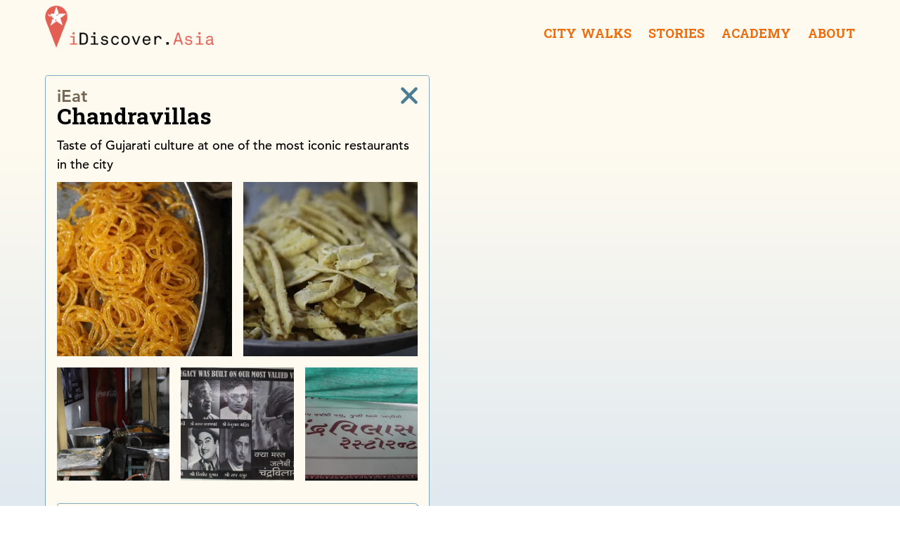

--- FILE ---
content_type: text/html; charset=utf-8
request_url: https://walks.i-discoverasia.com/walks/khadia/locations/chandravillas/
body_size: 12502
content:
<!DOCTYPE html><html lang="en" class="no-external-data"><head><meta charset="utf-8"><meta name="viewport" content="width=device-width,initial-scale=1"><title>Chandravillas - iDiscover Maps</title><link rel="canonical" href="https://i-discoverasia.com/walks/khadia/locations/chandravillas/"><meta property="og:site_name" content=""><meta property="og:title" content="Chandravillas - iDiscover Maps"><meta property="og:type" content="website"><meta property="og:url" content="https://i-discoverasia.com/walks/khadia/locations/chandravillas/"><meta name="description" content="&lt;figure class=&quot;blockquote&quot;&gt;
        &lt;blockquote class=&quot;blockquote__quote&quot;&gt;The menu changes according to the season, but what always remains the same is the recipes and the simplicity with which we serve&lt;/blockquote&gt;
        &lt;figcaption class=&quot;blockquote__source&quot;&gt;— Joshi family&lt;/figcaption&gt;
      &lt;/figure&gt;&lt;h2&gt;A local institution&lt;/h2&gt;&lt;p&gt;&lt;br/&gt;Everyone in Ahmedabad knows Chandravillas, one of the oldest and most iconic restaurants in the city. Founded in 1900 by visionary entrepreneur Chimanlal Joshi this was the first restaurant to serve a thali: a platter of Gujarati specialities curries, rotli, bhakhri, paratha, poori potatoes, lentils, rice, dal, farsan and sweets on one single plate for just Rp. 1. Their thali quickly became a local favourite and famous personalities like Mahatma Gandhi, Sardar Vallabhai Patel, Amitabh Bachchan have come here to have one.&lt;br/&gt;&lt;/p&gt;&lt;h2&gt;The big fire&lt;/h2&gt;&lt;p&gt;&lt;br/&gt;Until 2002, Chandravilas was a symbol of communal harmony, spread over a few floors with more than 400 employees and constantly bustling with customers. Their reputation took a blow during the riots of 2002 when a part of the restaurant burned down. It took almost a decade to re-open its gates again. Today, it runs only from the lower portion of the building. With a loyal and loving customer base, the present owner, the fifth generation of the Joshi family, is quietly content and happy with the business: “The menu changes according to the season, but what always remains the same is the recipes and the simplicity with which we serve”.&lt;br/&gt;&lt;/p&gt;&lt;h2&gt;What to order?&lt;/h2&gt;&lt;p&gt;&lt;br/&gt;Chandravilas serves over 500 people a day. Bestsellers include fafda (fried chickpea strips with chili) and jalebi (deep fried sweet swirls) is a popular combination here in Gujarat. Even on a normal day, people come from far off places come here and during the Navratri festival, the restaurant is packed with people buying kilograms of the yummy goodies.&lt;br/&gt;&lt;/p&gt;"><meta name="twitter:description" content="&lt;figure class=&quot;blockquote&quot;&gt;
        &lt;blockquote class=&quot;blockquote__quote&quot;&gt;The menu changes according to the season, but what always remains the same is the recipes and the simplicity with which we serve&lt;/blockquote&gt;
        &lt;figcaption class=&quot;blockquote__source&quot;&gt;— Joshi family&lt;/figcaption&gt;
      &lt;/figure&gt;&lt;h2&gt;A local institution&lt;/h2&gt;&lt;p&gt;&lt;br/&gt;Everyone in Ahmedabad knows Chandravillas, one of the oldest and most iconic restaurants in the city. Founded in 1900 by visionary entrepreneur Chimanlal Joshi this was the first restaurant to serve a thali: a platter of Gujarati specialities curries, rotli, bhakhri, paratha, poori potatoes, lentils, rice, dal, farsan and sweets on one single plate for just Rp. 1. Their thali quickly became a local favourite and famous personalities like Mahatma Gandhi, Sardar Vallabhai Patel, Amitabh Bachchan have come here to have one.&lt;br/&gt;&lt;/p&gt;&lt;h2&gt;The big fire&lt;/h2&gt;&lt;p&gt;&lt;br/&gt;Until 2002, Chandravilas was a symbol of communal harmony, spread over a few floors with more than 400 employees and constantly bustling with customers. Their reputation took a blow during the riots of 2002 when a part of the restaurant burned down. It took almost a decade to re-open its gates again. Today, it runs only from the lower portion of the building. With a loyal and loving customer base, the present owner, the fifth generation of the Joshi family, is quietly content and happy with the business: “The menu changes according to the season, but what always remains the same is the recipes and the simplicity with which we serve”.&lt;br/&gt;&lt;/p&gt;&lt;h2&gt;What to order?&lt;/h2&gt;&lt;p&gt;&lt;br/&gt;Chandravilas serves over 500 people a day. Bestsellers include fafda (fried chickpea strips with chili) and jalebi (deep fried sweet swirls) is a popular combination here in Gujarat. Even on a normal day, people come from far off places come here and during the Navratri festival, the restaurant is packed with people buying kilograms of the yummy goodies.&lt;br/&gt;&lt;/p&gt;"><meta property="og:description" content="&lt;figure class=&quot;blockquote&quot;&gt;
        &lt;blockquote class=&quot;blockquote__quote&quot;&gt;The menu changes according to the season, but what always remains the same is the recipes and the simplicity with which we serve&lt;/blockquote&gt;
        &lt;figcaption class=&quot;blockquote__source&quot;&gt;— Joshi family&lt;/figcaption&gt;
      &lt;/figure&gt;&lt;h2&gt;A local institution&lt;/h2&gt;&lt;p&gt;&lt;br/&gt;Everyone in Ahmedabad knows Chandravillas, one of the oldest and most iconic restaurants in the city. Founded in 1900 by visionary entrepreneur Chimanlal Joshi this was the first restaurant to serve a thali: a platter of Gujarati specialities curries, rotli, bhakhri, paratha, poori potatoes, lentils, rice, dal, farsan and sweets on one single plate for just Rp. 1. Their thali quickly became a local favourite and famous personalities like Mahatma Gandhi, Sardar Vallabhai Patel, Amitabh Bachchan have come here to have one.&lt;br/&gt;&lt;/p&gt;&lt;h2&gt;The big fire&lt;/h2&gt;&lt;p&gt;&lt;br/&gt;Until 2002, Chandravilas was a symbol of communal harmony, spread over a few floors with more than 400 employees and constantly bustling with customers. Their reputation took a blow during the riots of 2002 when a part of the restaurant burned down. It took almost a decade to re-open its gates again. Today, it runs only from the lower portion of the building. With a loyal and loving customer base, the present owner, the fifth generation of the Joshi family, is quietly content and happy with the business: “The menu changes according to the season, but what always remains the same is the recipes and the simplicity with which we serve”.&lt;br/&gt;&lt;/p&gt;&lt;h2&gt;What to order?&lt;/h2&gt;&lt;p&gt;&lt;br/&gt;Chandravilas serves over 500 people a day. Bestsellers include fafda (fried chickpea strips with chili) and jalebi (deep fried sweet swirls) is a popular combination here in Gujarat. Even on a normal day, people come from far off places come here and during the Navratri festival, the restaurant is packed with people buying kilograms of the yummy goodies.&lt;br/&gt;&lt;/p&gt;"><meta property="og:image" content="https://cdn.sanity.io/images/ul272611/production/3842ca127ccfc752848988e5c60281c3878abd36-3456x5184.jpg?rect=0,1684,3456,1814&amp;w=1200&amp;h=630&amp;fit=max&amp;auto=format"><meta name="twitter:image" content="https://cdn.sanity.io/images/ul272611/production/3842ca127ccfc752848988e5c60281c3878abd36-3456x5184.jpg?rect=0,1684,3456,1814&amp;w=1200&amp;h=630&amp;fit=max&amp;auto=format"><meta name="theme-color" content="#a75293"><link href="https://api.mapbox.com/mapbox-gl-js/v2.8.2/mapbox-gl.css" rel="stylesheet"><link rel="stylesheet" href="/assets/css/app.css"><link rel="preconnect" href="https://fonts.gstatic.com" crossorigin=""><link rel="preload" as="style" href="https://fonts.googleapis.com/css2?family=Battambang:wght@700&amp;display=swap"><link rel="stylesheet" href="https://fonts.googleapis.com/css2?family=Battambang:wght@700&amp;display=swap" media="print" onload="this.media='all'"><noscript><link rel="stylesheet" href="https://fonts.googleapis.com/css2?family=Battambang:wght@700&display=swap"></noscript><link rel="icon" href="/favicon.ico"><style>.color-iplay{color:#806619}[data-category=iplay]{--color:#806619}.color-isleep{color:#0a0b0d}[data-category=isleep]{--color:#0a0b0d}.color-idrink{color:#3c6491}[data-category=idrink]{--color:#3c6491}.color-isee{color:#7e5b8b}[data-category=isee]{--color:#7e5b8b}.color-isurprise{color:#964b28}[data-category=isurprise]{--color:#964b28}.color-ieat{color:#746653}[data-category=ieat]{--color:#746653}.color-ishop{color:#5a6d5c}[data-category=ishop]{--color:#5a6d5c}</style></head><body class="location-page--seo"><a class="skip-link" href="#main">Skip to main content</a><header class="header" x-data="nav()"><div class="header__container container"><div class="header__logo"><a class="header__logo-link" href="/"><img src="https://cdn.sanity.io/images/ul272611/production/9b3a56e6d71781d5bcf5254fa529d79a69c519a1-594x148.png" alt="iDiscover Asia"> <span class="visually-hidden" lang="en">iDiscoverAsia</span></a></div><nav class="header__nav"><div class="header__mobile mobile-nav"><button class="mobile-nav__toggle" :aria-expanded="mobileNavOpen" @click="toggleNav(true)" x-ref="mobileToggle"><svg width="24" height="18" viewBox="0 0 24 18" fill="none" xmlns="http://www.w3.org/2000/svg" focusable="false" aria-hidden="true" role="presentation"><path d="M24 3.6V0H0V3.6H24ZM18.6 10.8V7.2H0V10.8H18.6ZM24 18V14.4H0V18H24Z" fill="#F06A0A"></path></svg> <span class="visually-hidden">Menu</span></button></div><ul class="header__nav-list"><li class="header__nav-item" x-on:keydown.escape.prevent.stop="closeAccordion('accordion0', $refs.accordion0Button)" x-on:click.window="!$refs.accordion0.contains($event.target) &amp;&amp; !$event.target.hasAttribute('x-ref', 'accordion0button') &amp;&amp; closeAccordion('accordion0')" x-on:focusin.window.stop="!$refs.accordion0.contains($event.target) &amp;&amp; closeAccordion('accordion0')"><button class="header__nav-link" data-nav-accordion="" x-ref="accordion0button" x-bind:aria-expanded="accordionOpen.accordion0? true: 'false'" @click="accordionOpen.accordion0 = !accordionOpen.accordion0"><span class="header__nav-link-text">City Walks</span></button><div class="header__dropdown" x-ref="accordion0"><ul class="header__dropdown-list"><li class="header__dropdown-item"><a href="/countries/china/" class="header__dropdown-link"><span class="header__dropdown-text">China</span></a></li><li class="header__dropdown-item"><a href="/countries/india/" class="header__dropdown-link"><span class="header__dropdown-text">India</span></a></li><li class="header__dropdown-item"><a href="/countries/indonesia/" class="header__dropdown-link"><span class="header__dropdown-text">Indonesia</span></a></li><li class="header__dropdown-item"><a href="/countries/malaysia/" class="header__dropdown-link"><span class="header__dropdown-text">Malaysia</span></a></li><li class="header__dropdown-item"><a href="/countries/myanmar/" class="header__dropdown-link"><span class="header__dropdown-text">Myanmar</span></a></li><li class="header__dropdown-item"><a href="/countries/philippines/" class="header__dropdown-link"><span class="header__dropdown-text">Philippines</span></a></li><li class="header__dropdown-item"><a href="/countries/sri-lanka/" class="header__dropdown-link"><span class="header__dropdown-text">Sri Lanka</span></a></li><li class="header__dropdown-item"><a href="/countries/thailand/" class="header__dropdown-link"><span class="header__dropdown-text">Thailand</span></a></li></ul></div></li><li class="header__nav-item" x-on:keydown.escape.prevent.stop="closeAccordion('accordion1', $refs.accordion1Button)" x-on:click.window="!$refs.accordion1.contains($event.target) &amp;&amp; !$event.target.hasAttribute('x-ref', 'accordion1button') &amp;&amp; closeAccordion('accordion1')" x-on:focusin.window.stop="!$refs.accordion1.contains($event.target) &amp;&amp; closeAccordion('accordion1')"><button class="header__nav-link" data-nav-accordion="" x-ref="accordion1button" x-bind:aria-expanded="accordionOpen.accordion1? true: 'false'" @click="accordionOpen.accordion1 = !accordionOpen.accordion1"><span class="header__nav-link-text">Stories</span></button><div class="header__dropdown" x-ref="accordion1"><ul class="header__dropdown-list"><li class="header__dropdown-item"><a href="/stories/" class="header__dropdown-link"><span class="header__dropdown-text">All Stories</span></a></li><li class="header__dropdown-item"><a href="/stories/academy/" class="header__dropdown-link"><span class="header__dropdown-text">Academy</span></a></li><li class="header__dropdown-item"><a href="/stories/architecture/" class="header__dropdown-link"><span class="header__dropdown-text">Architecture</span></a></li><li class="header__dropdown-item"><a href="/stories/community/" class="header__dropdown-link"><span class="header__dropdown-text">Community</span></a></li><li class="header__dropdown-item"><a href="/stories/culture/" class="header__dropdown-link"><span class="header__dropdown-text">Culture</span></a></li><li class="header__dropdown-item"><a href="/stories/design/" class="header__dropdown-link"><span class="header__dropdown-text">Design</span></a></li><li class="header__dropdown-item"><a href="/stories/food/" class="header__dropdown-link"><span class="header__dropdown-text">Food</span></a></li><li class="header__dropdown-item"><a href="/stories/history/" class="header__dropdown-link"><span class="header__dropdown-text">History</span></a></li></ul></div></li><li class="header__nav-item" x-on:keydown.escape.prevent.stop="closeAccordion('accordion2', $refs.accordion2Button)" x-on:click.window="!$refs.accordion2.contains($event.target) &amp;&amp; !$event.target.hasAttribute('x-ref', 'accordion2button') &amp;&amp; closeAccordion('accordion2')" x-on:focusin.window.stop="!$refs.accordion2.contains($event.target) &amp;&amp; closeAccordion('accordion2')"><a href="/stories/academy/" class="header__nav-link"><span class="header__nav-link-text">Academy</span></a></li><li class="header__nav-item" x-on:keydown.escape.prevent.stop="closeAccordion('accordion3', $refs.accordion3Button)" x-on:click.window="!$refs.accordion3.contains($event.target) &amp;&amp; !$event.target.hasAttribute('x-ref', 'accordion3button') &amp;&amp; closeAccordion('accordion3')" x-on:focusin.window.stop="!$refs.accordion3.contains($event.target) &amp;&amp; closeAccordion('accordion3')"><button class="header__nav-link" data-nav-accordion="" x-ref="accordion3button" x-bind:aria-expanded="accordionOpen.accordion3? true: 'false'" @click="accordionOpen.accordion3 = !accordionOpen.accordion3"><span class="header__nav-link-text">About</span></button><div class="header__dropdown" x-ref="accordion3"><ul class="header__dropdown-list"><li class="header__dropdown-item"><a href="/about/vision/" class="header__dropdown-link"><span class="header__dropdown-text">About Us</span></a></li><li class="header__dropdown-item"><a href="/about/partners/" class="header__dropdown-link"><span class="header__dropdown-text">Clients &amp; Partners</span></a></li><li class="header__dropdown-item"><a href="/about/team/" class="header__dropdown-link"><span class="header__dropdown-text">Team</span></a></li><li class="header__dropdown-item"><a href="/about/journey/" class="header__dropdown-link"><span class="header__dropdown-text">Our Journey</span></a></li><li class="header__dropdown-item"><a href="/about/methodology/" class="header__dropdown-link"><span class="header__dropdown-text">Methodology</span></a></li></ul></div></li></ul></nav></div><div class="mobile-nav__wrapper" x-ref="mobileNav" tabindex="-1" x-on:keydown.escape.prevent.stop="toggleNav(false)" :class="{'mobile-nav__wrapper--active': mobileNavOpen }" x-trap.inert="mobileNavOpen"><div class="mobile-nav__overlay" x-on:click="toggleNav(false)"></div><div class="mobile-nav__content"><div class="mobile-nav__actions"><button class="mobile-nav__close" @click="toggleNav(false)"><svg width="24" height="24" viewBox="0 0 24 24" fill="none" xmlns="http://www.w3.org/2000/svg" focusable="false" aria-hidden="true" role="presentation"><path d="M23.1376 0.862505C22.7157 0.440695 22.1435 0.203735 21.5469 0.203735C20.9502 0.203735 20.3781 0.440695 19.9561 0.862505L12.0001 8.8185L4.04412 0.862505C3.61976 0.452649 3.05141 0.225862 2.46147 0.230988C1.87152 0.236115 1.30719 0.472745 0.890026 0.889913C0.472857 1.30708 0.236227 1.87141 0.231102 2.46135C0.225975 3.0513 0.452763 3.61965 0.862617 4.04401L8.81862 12L0.862617 19.956C0.452763 20.3804 0.225975 20.9487 0.231102 21.5387C0.236227 22.1286 0.472857 22.6929 0.890026 23.1101C1.30719 23.5273 1.87152 23.7639 2.46147 23.769C3.05141 23.7741 3.61976 23.5474 4.04412 23.1375L12.0001 15.1815L19.9561 23.1375C20.3805 23.5474 20.9488 23.7741 21.5388 23.769C22.1287 23.7639 22.693 23.5273 23.1102 23.1101C23.5274 22.6929 23.764 22.1286 23.7691 21.5387C23.7743 20.9487 23.5475 20.3804 23.1376 19.956L15.1816 12L23.1376 4.04401C23.5594 3.62207 23.7964 3.04987 23.7964 2.45325C23.7964 1.85664 23.5594 1.28444 23.1376 0.862505Z" fill="currentColor"></path></svg> <span class="visually-hidden">Close</span></button></div><ul class="mobile-nav__list"><li class="mobile-nav__item"><button class="mobile-nav__accordion-toggle" data-mobile-accordion="" x-bind:aria-expanded="mobileAccordionOpen.accordion0? true: 'false'" @click="mobileAccordionOpen.accordion0 = !mobileAccordionOpen.accordion0"><span class="mobile-nav__accordion-toggle-text">City Walks</span> <span class="mobile-nav__accordion-caret"><svg xmlns="http://www.w3.org/2000/svg" width="20" height="20" viewBox="0 0 20 20" focusable="false" aria-hidden="true" role="presentation"><path fill-rule="evenodd" d="M16.6678221,5 L18,6.33217793 L10.0069324,14.3252455 L10,14.319 L9.99306759,14.3252455 L2,6.33217793 L3.33217793,5 L10,11.668 L16.6678221,5 Z" fill="currentColor"></path></svg></span></button><div class="mobile-nav__accordion"><ul class="mobile-nav__accordion-list"><li class="mobile-nav__accordion-item"><a href="/" class="mobile-nav__accordion-link"><span class="mobile-nav__accordion-text">All City Walks</span></a></li><li class="mobile-nav__accordion-item"><a href="/countries/china/" class="mobile-nav__accordion-link"><span class="mobile-nav__accordion-text">China</span></a></li><li class="mobile-nav__accordion-item"><a href="/countries/india/" class="mobile-nav__accordion-link"><span class="mobile-nav__accordion-text">India</span></a></li><li class="mobile-nav__accordion-item"><a href="/countries/indonesia/" class="mobile-nav__accordion-link"><span class="mobile-nav__accordion-text">Indonesia</span></a></li><li class="mobile-nav__accordion-item"><a href="/countries/malaysia/" class="mobile-nav__accordion-link"><span class="mobile-nav__accordion-text">Malaysia</span></a></li><li class="mobile-nav__accordion-item"><a href="/countries/myanmar/" class="mobile-nav__accordion-link"><span class="mobile-nav__accordion-text">Myanmar</span></a></li><li class="mobile-nav__accordion-item"><a href="/countries/philippines/" class="mobile-nav__accordion-link"><span class="mobile-nav__accordion-text">Philippines</span></a></li><li class="mobile-nav__accordion-item"><a href="/countries/sri-lanka/" class="mobile-nav__accordion-link"><span class="mobile-nav__accordion-text">Sri Lanka</span></a></li><li class="mobile-nav__accordion-item"><a href="/countries/thailand/" class="mobile-nav__accordion-link"><span class="mobile-nav__accordion-text">Thailand</span></a></li></ul></div></li><li class="mobile-nav__item"><button class="mobile-nav__accordion-toggle" data-mobile-accordion="" x-bind:aria-expanded="mobileAccordionOpen.accordion1? true: 'false'" @click="mobileAccordionOpen.accordion1 = !mobileAccordionOpen.accordion1"><span class="mobile-nav__accordion-toggle-text">Stories</span> <span class="mobile-nav__accordion-caret"><svg xmlns="http://www.w3.org/2000/svg" width="20" height="20" viewBox="0 0 20 20" focusable="false" aria-hidden="true" role="presentation"><path fill-rule="evenodd" d="M16.6678221,5 L18,6.33217793 L10.0069324,14.3252455 L10,14.319 L9.99306759,14.3252455 L2,6.33217793 L3.33217793,5 L10,11.668 L16.6678221,5 Z" fill="currentColor"></path></svg></span></button><div class="mobile-nav__accordion"><ul class="mobile-nav__accordion-list"><li class="mobile-nav__accordion-item"><a href="/stories/" class="mobile-nav__accordion-link"><span class="mobile-nav__accordion-text">All Stories</span></a></li><li class="mobile-nav__accordion-item"><a href="/stories/academy/" class="mobile-nav__accordion-link"><span class="mobile-nav__accordion-text">Academy</span></a></li><li class="mobile-nav__accordion-item"><a href="/stories/architecture/" class="mobile-nav__accordion-link"><span class="mobile-nav__accordion-text">Architecture</span></a></li><li class="mobile-nav__accordion-item"><a href="/stories/community/" class="mobile-nav__accordion-link"><span class="mobile-nav__accordion-text">Community</span></a></li><li class="mobile-nav__accordion-item"><a href="/stories/culture/" class="mobile-nav__accordion-link"><span class="mobile-nav__accordion-text">Culture</span></a></li><li class="mobile-nav__accordion-item"><a href="/stories/design/" class="mobile-nav__accordion-link"><span class="mobile-nav__accordion-text">Design</span></a></li><li class="mobile-nav__accordion-item"><a href="/stories/food/" class="mobile-nav__accordion-link"><span class="mobile-nav__accordion-text">Food</span></a></li><li class="mobile-nav__accordion-item"><a href="/stories/history/" class="mobile-nav__accordion-link"><span class="mobile-nav__accordion-text">History</span></a></li></ul></div></li><li class="mobile-nav__item"><a class="mobile-nav__accordion-toggle" href="/stories/academy/">Academy</a></li><li class="mobile-nav__item"><button class="mobile-nav__accordion-toggle" data-mobile-accordion="" x-bind:aria-expanded="mobileAccordionOpen.accordion2? true: 'false'" @click="mobileAccordionOpen.accordion2 = !mobileAccordionOpen.accordion2"><span class="mobile-nav__accordion-toggle-text">About</span> <span class="mobile-nav__accordion-caret"><svg xmlns="http://www.w3.org/2000/svg" width="20" height="20" viewBox="0 0 20 20" focusable="false" aria-hidden="true" role="presentation"><path fill-rule="evenodd" d="M16.6678221,5 L18,6.33217793 L10.0069324,14.3252455 L10,14.319 L9.99306759,14.3252455 L2,6.33217793 L3.33217793,5 L10,11.668 L16.6678221,5 Z" fill="currentColor"></path></svg></span></button><div class="mobile-nav__accordion"><ul class="mobile-nav__accordion-list"><li class="mobile-nav__accordion-item"><a href="/about/vision/" class="mobile-nav__accordion-link"><span class="mobile-nav__accordion-text">About Us</span></a></li><li class="mobile-nav__accordion-item"><a href="/about/partners/" class="mobile-nav__accordion-link"><span class="mobile-nav__accordion-text">Clients &amp; Partners</span></a></li><li class="mobile-nav__accordion-item"><a href="/about/team/" class="mobile-nav__accordion-link"><span class="mobile-nav__accordion-text">Team</span></a></li><li class="mobile-nav__accordion-item"><a href="/about/journey/" class="mobile-nav__accordion-link"><span class="mobile-nav__accordion-text">Our Journey</span></a></li><li class="mobile-nav__accordion-item"><a href="/about/methodology/" class="mobile-nav__accordion-link"><span class="mobile-nav__accordion-text">Methodology</span></a></li></ul></div></li></ul></div></div></header><main id="main"><div class="page page--map page--location" x-data="walk(window.mapBox, 'khadia', true)"><div class="page__background"><img class="page__background-image" src="https://cdn.sanity.io/images/ul272611/production/11bfd4fcc519a174a8e88e55f94fd45402679233-1310x978.png?auto=format&amp;q=90" alt=""></div><div class="page__content"><div class="location-page__trap location-page__trap--active"><a class="location-page__overlay" href="/walks/khadia"></a><div class="location-page__modal"><div class="location-page__content" data-category="ieat"><div class="location-page__heading-wrapper"><a class="location-page__close" aria-label="close" href="/walks/khadia"><svg width="24" height="24" viewBox="0 0 24 24" fill="none" xmlns="http://www.w3.org/2000/svg" focusable="false" aria-hidden="true" role="presentation"><path d="M23.1376 0.862505C22.7157 0.440695 22.1435 0.203735 21.5469 0.203735C20.9502 0.203735 20.3781 0.440695 19.9561 0.862505L12.0001 8.8185L4.04412 0.862505C3.61976 0.452649 3.05141 0.225862 2.46147 0.230988C1.87152 0.236115 1.30719 0.472745 0.890026 0.889913C0.472857 1.30708 0.236227 1.87141 0.231102 2.46135C0.225975 3.0513 0.452763 3.61965 0.862617 4.04401L8.81862 12L0.862617 19.956C0.452763 20.3804 0.225975 20.9487 0.231102 21.5387C0.236227 22.1286 0.472857 22.6929 0.890026 23.1101C1.30719 23.5273 1.87152 23.7639 2.46147 23.769C3.05141 23.7741 3.61976 23.5474 4.04412 23.1375L12.0001 15.1815L19.9561 23.1375C20.3805 23.5474 20.9488 23.7741 21.5388 23.769C22.1287 23.7639 22.693 23.5273 23.1102 23.1101C23.5274 22.6929 23.764 22.1286 23.7691 21.5387C23.7743 20.9487 23.5475 20.3804 23.1376 19.956L15.1816 12L23.1376 4.04401C23.5594 3.62207 23.7964 3.04987 23.7964 2.45325C23.7964 1.85664 23.5594 1.28444 23.1376 0.862505Z" fill="currentColor"></path></svg></a><h1 class="location-page__heading"><span class="location-page__heading-category color-ieat">iEat</span> <span id="location-name" class="location-page__heading-primary">Chandravillas</span></h1></div><div class="location-page__body-content"><p class="location-page__tagline">Taste of Gujarati culture at one of the most iconic restaurants in the city</p><div class="image-grid image-grid--stacked" data-length="5"><div class="image-grid__image-wrapper"><img class="image-grid__image" src="https://cdn.sanity.io/images/ul272611/production/3842ca127ccfc752848988e5c60281c3878abd36-3456x5184.jpg?rect=0,864,3456,3456&amp;w=600&amp;h=600&amp;fit=max&amp;auto=format" srcset="https://cdn.sanity.io/images/ul272611/production/3842ca127ccfc752848988e5c60281c3878abd36-3456x5184.jpg?rect=0,864,3456,3456&amp;w=75&amp;h=75&amp;fit=max&amp;auto=format 75w, https://cdn.sanity.io/images/ul272611/production/3842ca127ccfc752848988e5c60281c3878abd36-3456x5184.jpg?rect=0,864,3456,3456&amp;w=113&amp;h=113&amp;fit=max&amp;auto=format 113w, https://cdn.sanity.io/images/ul272611/production/3842ca127ccfc752848988e5c60281c3878abd36-3456x5184.jpg?rect=0,864,3456,3456&amp;w=150&amp;h=150&amp;fit=max&amp;auto=format 150w, https://cdn.sanity.io/images/ul272611/production/3842ca127ccfc752848988e5c60281c3878abd36-3456x5184.jpg?rect=0,864,3456,3456&amp;w=188&amp;h=188&amp;fit=max&amp;auto=format 188w, https://cdn.sanity.io/images/ul272611/production/3842ca127ccfc752848988e5c60281c3878abd36-3456x5184.jpg?rect=0,864,3456,3456&amp;w=225&amp;h=225&amp;fit=max&amp;auto=format 225w, https://cdn.sanity.io/images/ul272611/production/3842ca127ccfc752848988e5c60281c3878abd36-3456x5184.jpg?rect=0,864,3456,3456&amp;w=255&amp;h=255&amp;fit=max&amp;auto=format 255w, https://cdn.sanity.io/images/ul272611/production/3842ca127ccfc752848988e5c60281c3878abd36-3456x5184.jpg?rect=0,864,3456,3456&amp;w=300&amp;h=300&amp;fit=max&amp;auto=format 300w, https://cdn.sanity.io/images/ul272611/production/3842ca127ccfc752848988e5c60281c3878abd36-3456x5184.jpg?rect=0,864,3456,3456&amp;w=375&amp;h=375&amp;fit=max&amp;auto=format 375w, https://cdn.sanity.io/images/ul272611/production/3842ca127ccfc752848988e5c60281c3878abd36-3456x5184.jpg?rect=0,864,3456,3456&amp;w=450&amp;h=450&amp;fit=max&amp;auto=format 450w, https://cdn.sanity.io/images/ul272611/production/3842ca127ccfc752848988e5c60281c3878abd36-3456x5184.jpg?rect=0,864,3456,3456&amp;w=525&amp;h=525&amp;fit=max&amp;auto=format 525w, https://cdn.sanity.io/images/ul272611/production/3842ca127ccfc752848988e5c60281c3878abd36-3456x5184.jpg?rect=0,864,3456,3456&amp;w=600&amp;h=600&amp;fit=max&amp;auto=format 600w" alt="" loading="lazy" width="300" height="300" sizes="(min-width: 40em) 22rem, 8.5rem"></div><div class="image-grid__image-wrapper"><img class="image-grid__image" src="https://cdn.sanity.io/images/ul272611/production/b89584e8d773afd400290f457d164080c2a94ddc-5184x3456.jpg?rect=864,0,3456,3456&amp;w=600&amp;h=600&amp;fit=max&amp;auto=format" srcset="https://cdn.sanity.io/images/ul272611/production/b89584e8d773afd400290f457d164080c2a94ddc-5184x3456.jpg?rect=864,0,3456,3456&amp;w=75&amp;h=75&amp;fit=max&amp;auto=format 75w, https://cdn.sanity.io/images/ul272611/production/b89584e8d773afd400290f457d164080c2a94ddc-5184x3456.jpg?rect=864,0,3456,3456&amp;w=113&amp;h=113&amp;fit=max&amp;auto=format 113w, https://cdn.sanity.io/images/ul272611/production/b89584e8d773afd400290f457d164080c2a94ddc-5184x3456.jpg?rect=864,0,3456,3456&amp;w=150&amp;h=150&amp;fit=max&amp;auto=format 150w, https://cdn.sanity.io/images/ul272611/production/b89584e8d773afd400290f457d164080c2a94ddc-5184x3456.jpg?rect=864,0,3456,3456&amp;w=188&amp;h=188&amp;fit=max&amp;auto=format 188w, https://cdn.sanity.io/images/ul272611/production/b89584e8d773afd400290f457d164080c2a94ddc-5184x3456.jpg?rect=864,0,3456,3456&amp;w=225&amp;h=225&amp;fit=max&amp;auto=format 225w, https://cdn.sanity.io/images/ul272611/production/b89584e8d773afd400290f457d164080c2a94ddc-5184x3456.jpg?rect=864,0,3456,3456&amp;w=255&amp;h=255&amp;fit=max&amp;auto=format 255w, https://cdn.sanity.io/images/ul272611/production/b89584e8d773afd400290f457d164080c2a94ddc-5184x3456.jpg?rect=864,0,3456,3456&amp;w=300&amp;h=300&amp;fit=max&amp;auto=format 300w, https://cdn.sanity.io/images/ul272611/production/b89584e8d773afd400290f457d164080c2a94ddc-5184x3456.jpg?rect=864,0,3456,3456&amp;w=375&amp;h=375&amp;fit=max&amp;auto=format 375w, https://cdn.sanity.io/images/ul272611/production/b89584e8d773afd400290f457d164080c2a94ddc-5184x3456.jpg?rect=864,0,3456,3456&amp;w=450&amp;h=450&amp;fit=max&amp;auto=format 450w, https://cdn.sanity.io/images/ul272611/production/b89584e8d773afd400290f457d164080c2a94ddc-5184x3456.jpg?rect=864,0,3456,3456&amp;w=525&amp;h=525&amp;fit=max&amp;auto=format 525w, https://cdn.sanity.io/images/ul272611/production/b89584e8d773afd400290f457d164080c2a94ddc-5184x3456.jpg?rect=864,0,3456,3456&amp;w=600&amp;h=600&amp;fit=max&amp;auto=format 600w" alt="" loading="lazy" width="300" height="300" sizes="(min-width: 40em) 22rem, 8.5rem"></div><div class="image-grid__image-wrapper"><img class="image-grid__image" src="https://cdn.sanity.io/images/ul272611/production/0ed2f402609ba019f75416390be533249006265a-3456x5184.jpg?rect=0,864,3456,3456&amp;w=600&amp;h=600&amp;fit=max&amp;auto=format" srcset="https://cdn.sanity.io/images/ul272611/production/0ed2f402609ba019f75416390be533249006265a-3456x5184.jpg?rect=0,864,3456,3456&amp;w=75&amp;h=75&amp;fit=max&amp;auto=format 75w, https://cdn.sanity.io/images/ul272611/production/0ed2f402609ba019f75416390be533249006265a-3456x5184.jpg?rect=0,864,3456,3456&amp;w=113&amp;h=113&amp;fit=max&amp;auto=format 113w, https://cdn.sanity.io/images/ul272611/production/0ed2f402609ba019f75416390be533249006265a-3456x5184.jpg?rect=0,864,3456,3456&amp;w=150&amp;h=150&amp;fit=max&amp;auto=format 150w, https://cdn.sanity.io/images/ul272611/production/0ed2f402609ba019f75416390be533249006265a-3456x5184.jpg?rect=0,864,3456,3456&amp;w=188&amp;h=188&amp;fit=max&amp;auto=format 188w, https://cdn.sanity.io/images/ul272611/production/0ed2f402609ba019f75416390be533249006265a-3456x5184.jpg?rect=0,864,3456,3456&amp;w=225&amp;h=225&amp;fit=max&amp;auto=format 225w, https://cdn.sanity.io/images/ul272611/production/0ed2f402609ba019f75416390be533249006265a-3456x5184.jpg?rect=0,864,3456,3456&amp;w=255&amp;h=255&amp;fit=max&amp;auto=format 255w, https://cdn.sanity.io/images/ul272611/production/0ed2f402609ba019f75416390be533249006265a-3456x5184.jpg?rect=0,864,3456,3456&amp;w=300&amp;h=300&amp;fit=max&amp;auto=format 300w, https://cdn.sanity.io/images/ul272611/production/0ed2f402609ba019f75416390be533249006265a-3456x5184.jpg?rect=0,864,3456,3456&amp;w=375&amp;h=375&amp;fit=max&amp;auto=format 375w, https://cdn.sanity.io/images/ul272611/production/0ed2f402609ba019f75416390be533249006265a-3456x5184.jpg?rect=0,864,3456,3456&amp;w=450&amp;h=450&amp;fit=max&amp;auto=format 450w, https://cdn.sanity.io/images/ul272611/production/0ed2f402609ba019f75416390be533249006265a-3456x5184.jpg?rect=0,864,3456,3456&amp;w=525&amp;h=525&amp;fit=max&amp;auto=format 525w, https://cdn.sanity.io/images/ul272611/production/0ed2f402609ba019f75416390be533249006265a-3456x5184.jpg?rect=0,864,3456,3456&amp;w=600&amp;h=600&amp;fit=max&amp;auto=format 600w" alt="" loading="lazy" width="300" height="300" sizes="(min-width: 40em) 22rem, 8.5rem"></div><div class="image-grid__image-wrapper"><img class="image-grid__image" src="https://cdn.sanity.io/images/ul272611/production/52e06a53d987d9279ac70c27bd95fff8aa4e8a58-5184x3456.jpg?rect=864,0,3456,3456&amp;w=600&amp;h=600&amp;fit=max&amp;auto=format" srcset="https://cdn.sanity.io/images/ul272611/production/52e06a53d987d9279ac70c27bd95fff8aa4e8a58-5184x3456.jpg?rect=864,0,3456,3456&amp;w=75&amp;h=75&amp;fit=max&amp;auto=format 75w, https://cdn.sanity.io/images/ul272611/production/52e06a53d987d9279ac70c27bd95fff8aa4e8a58-5184x3456.jpg?rect=864,0,3456,3456&amp;w=113&amp;h=113&amp;fit=max&amp;auto=format 113w, https://cdn.sanity.io/images/ul272611/production/52e06a53d987d9279ac70c27bd95fff8aa4e8a58-5184x3456.jpg?rect=864,0,3456,3456&amp;w=150&amp;h=150&amp;fit=max&amp;auto=format 150w, https://cdn.sanity.io/images/ul272611/production/52e06a53d987d9279ac70c27bd95fff8aa4e8a58-5184x3456.jpg?rect=864,0,3456,3456&amp;w=188&amp;h=188&amp;fit=max&amp;auto=format 188w, https://cdn.sanity.io/images/ul272611/production/52e06a53d987d9279ac70c27bd95fff8aa4e8a58-5184x3456.jpg?rect=864,0,3456,3456&amp;w=225&amp;h=225&amp;fit=max&amp;auto=format 225w, https://cdn.sanity.io/images/ul272611/production/52e06a53d987d9279ac70c27bd95fff8aa4e8a58-5184x3456.jpg?rect=864,0,3456,3456&amp;w=255&amp;h=255&amp;fit=max&amp;auto=format 255w, https://cdn.sanity.io/images/ul272611/production/52e06a53d987d9279ac70c27bd95fff8aa4e8a58-5184x3456.jpg?rect=864,0,3456,3456&amp;w=300&amp;h=300&amp;fit=max&amp;auto=format 300w, https://cdn.sanity.io/images/ul272611/production/52e06a53d987d9279ac70c27bd95fff8aa4e8a58-5184x3456.jpg?rect=864,0,3456,3456&amp;w=375&amp;h=375&amp;fit=max&amp;auto=format 375w, https://cdn.sanity.io/images/ul272611/production/52e06a53d987d9279ac70c27bd95fff8aa4e8a58-5184x3456.jpg?rect=864,0,3456,3456&amp;w=450&amp;h=450&amp;fit=max&amp;auto=format 450w, https://cdn.sanity.io/images/ul272611/production/52e06a53d987d9279ac70c27bd95fff8aa4e8a58-5184x3456.jpg?rect=864,0,3456,3456&amp;w=525&amp;h=525&amp;fit=max&amp;auto=format 525w, https://cdn.sanity.io/images/ul272611/production/52e06a53d987d9279ac70c27bd95fff8aa4e8a58-5184x3456.jpg?rect=864,0,3456,3456&amp;w=600&amp;h=600&amp;fit=max&amp;auto=format 600w" alt="" loading="lazy" width="300" height="300" sizes="(min-width: 40em) 22rem, 8.5rem"></div><div class="image-grid__image-wrapper"><img class="image-grid__image" src="https://cdn.sanity.io/images/ul272611/production/bf1bab9916b511f50523c7d5a23a29f02ea8bba5-5184x3456.jpg?rect=864,0,3456,3456&amp;w=600&amp;h=600&amp;fit=max&amp;auto=format" srcset="https://cdn.sanity.io/images/ul272611/production/bf1bab9916b511f50523c7d5a23a29f02ea8bba5-5184x3456.jpg?rect=864,0,3456,3456&amp;w=75&amp;h=75&amp;fit=max&amp;auto=format 75w, https://cdn.sanity.io/images/ul272611/production/bf1bab9916b511f50523c7d5a23a29f02ea8bba5-5184x3456.jpg?rect=864,0,3456,3456&amp;w=113&amp;h=113&amp;fit=max&amp;auto=format 113w, https://cdn.sanity.io/images/ul272611/production/bf1bab9916b511f50523c7d5a23a29f02ea8bba5-5184x3456.jpg?rect=864,0,3456,3456&amp;w=150&amp;h=150&amp;fit=max&amp;auto=format 150w, https://cdn.sanity.io/images/ul272611/production/bf1bab9916b511f50523c7d5a23a29f02ea8bba5-5184x3456.jpg?rect=864,0,3456,3456&amp;w=188&amp;h=188&amp;fit=max&amp;auto=format 188w, https://cdn.sanity.io/images/ul272611/production/bf1bab9916b511f50523c7d5a23a29f02ea8bba5-5184x3456.jpg?rect=864,0,3456,3456&amp;w=225&amp;h=225&amp;fit=max&amp;auto=format 225w, https://cdn.sanity.io/images/ul272611/production/bf1bab9916b511f50523c7d5a23a29f02ea8bba5-5184x3456.jpg?rect=864,0,3456,3456&amp;w=255&amp;h=255&amp;fit=max&amp;auto=format 255w, https://cdn.sanity.io/images/ul272611/production/bf1bab9916b511f50523c7d5a23a29f02ea8bba5-5184x3456.jpg?rect=864,0,3456,3456&amp;w=300&amp;h=300&amp;fit=max&amp;auto=format 300w, https://cdn.sanity.io/images/ul272611/production/bf1bab9916b511f50523c7d5a23a29f02ea8bba5-5184x3456.jpg?rect=864,0,3456,3456&amp;w=375&amp;h=375&amp;fit=max&amp;auto=format 375w, https://cdn.sanity.io/images/ul272611/production/bf1bab9916b511f50523c7d5a23a29f02ea8bba5-5184x3456.jpg?rect=864,0,3456,3456&amp;w=450&amp;h=450&amp;fit=max&amp;auto=format 450w, https://cdn.sanity.io/images/ul272611/production/bf1bab9916b511f50523c7d5a23a29f02ea8bba5-5184x3456.jpg?rect=864,0,3456,3456&amp;w=525&amp;h=525&amp;fit=max&amp;auto=format 525w, https://cdn.sanity.io/images/ul272611/production/bf1bab9916b511f50523c7d5a23a29f02ea8bba5-5184x3456.jpg?rect=864,0,3456,3456&amp;w=600&amp;h=600&amp;fit=max&amp;auto=format 600w" alt="" loading="lazy" width="300" height="300" sizes="(min-width: 40em) 22rem, 8.5rem"></div></div><div class="stats-box stats-box--stacked"><ul class="stats-box__list"><li class="stats-box__item"><span class="stats-box__icon"><svg width="21" height="22" viewBox="0 0 21 22" fill="none" xmlns="http://www.w3.org/2000/svg" focusable="false" aria-hidden="true" role="presentation"><path d="M20.6667 5.11713L18.2302 2.94978C18.0647 2.82707 17.8847 2.73254 17.6957 2.66909C17.5076 2.59879 17.3117 2.55971 17.1141 2.55302H10.101L10.9228 8.47476H17.1141C17.2823 8.47476 17.4926 8.43094 17.6947 8.35869C17.8968 8.28645 18.0917 8.18696 18.2292 8.07919L20.6657 5.90946C20.8042 5.80169 20.8729 5.65838 20.8729 5.51389C20.8729 5.3694 20.8042 5.22609 20.6667 5.11713ZM9.07512 0.184326H8.04922C7.91317 0.184326 7.7827 0.246716 7.68651 0.35777C7.59031 0.468824 7.53627 0.619446 7.53627 0.7765V4.92172H4.11387C3.94357 4.92172 3.73429 4.96554 3.53219 5.03897C3.32906 5.11003 3.13516 5.20833 2.99769 5.31847L0.561186 7.48583C0.42269 7.59361 0.35498 7.7381 0.35498 7.88259C0.35498 8.02589 0.42269 8.1692 0.561186 8.27934L2.99769 10.4491C3.13516 10.5568 3.32906 10.6563 3.53219 10.7274C3.73429 10.7996 3.94357 10.8435 4.11387 10.8435H7.53627V20.9104C7.53627 21.0675 7.59031 21.2181 7.68651 21.3291C7.7827 21.4402 7.91317 21.5026 8.04922 21.5026H9.07512C9.21116 21.5026 9.34163 21.4402 9.43783 21.3291C9.53402 21.2181 9.58806 21.0675 9.58806 20.9104V0.7765C9.58806 0.619446 9.53402 0.468824 9.43783 0.35777C9.34163 0.246716 9.21116 0.184326 9.07512 0.184326Z" fill="currentColor"></path></svg> </span><span class="stats-box__text">Gandhi Road, Khadia</span></li><li class="stats-box__item"><button @click="share" class="stats-box__action"><span class="stats-box__item-wrapper"><span class="stats-box__icon"><svg width="18" height="21" viewBox="0 0 18 21" fill="none" xmlns="http://www.w3.org/2000/svg" focusable="false" aria-hidden="true" role="presentation"><path d="M3.50087 13.8043C4.31045 13.8018 5.0894 13.4741 5.6825 12.8865L11.4767 16.4168C11.2826 17.2257 11.3682 18.0821 11.7178 18.8293C12.0675 19.5764 12.6578 20.1643 13.3807 20.4852C14.1036 20.8062 14.9107 20.8389 15.6543 20.5771C16.3979 20.3154 17.0283 19.7769 17.4299 19.0601C17.8316 18.3434 17.9778 17.4963 17.8416 16.6741C17.7055 15.8518 17.2961 15.1093 16.6885 14.5826C16.081 14.0558 15.3158 13.78 14.5331 13.8057C13.7504 13.8313 13.0025 14.1567 12.4264 14.7222L6.63217 11.1919C6.69325 10.9451 6.72658 10.6895 6.73213 10.4339L12.4246 6.96473C12.9727 7.49648 13.6756 7.81105 14.4155 7.85567C15.1553 7.9003 15.887 7.67226 16.4879 7.20981C17.0888 6.74736 17.5222 6.07864 17.7155 5.31584C17.9087 4.55304 17.8501 3.74257 17.5494 3.02039C17.2487 2.29822 16.7243 1.70827 16.064 1.34954C15.4038 0.990801 14.6479 0.885098 13.9232 1.05016C13.1985 1.21522 12.5491 1.64101 12.084 2.25608C11.6188 2.87116 11.3662 3.63811 11.3684 4.42825C11.3721 4.7125 11.4082 4.99575 11.4767 5.27013L6.21565 8.47478C5.91055 7.97149 5.48791 7.56149 4.98925 7.28507C4.49059 7.00865 3.93306 6.87531 3.37145 6.89816C2.80984 6.92101 2.26346 7.09926 1.786 7.41539C1.30854 7.73152 0.91643 8.17466 0.648184 8.70128C0.379938 9.22789 0.24479 9.81985 0.256018 10.419C0.267246 11.0182 0.424464 11.6039 0.712225 12.1187C0.999987 12.6334 1.40839 13.0595 1.89731 13.3551C2.38623 13.6506 2.93885 13.8054 3.50087 13.8043Z" fill="currentColor"></path></svg> </span><span class="stats-box__text">Share</span></span></button></li><li class="stats-box__item" x-on:click.window="!$refs.directions.contains($event.target) &amp;&amp; !$event.target.hasAttribute('x-ref', 'directionsToggle')? directionsOpen = false : null" x-on:focusin.window="!$refs.directions.contains($event.target) &amp;&amp; !$event.target.hasAttribute('x-ref', 'directionsToggle')? directionsOpen = false : null"><button class="stats-box__action" @click="onDirectionsClick" :aria-expanded="directionsOpen? 'true' : 'false'" x-ref="directionsToggle"><span class="stats-box__item-wrapper"><span class="stats-box__icon"><svg width="15" height="19" viewBox="0 0 15 19" fill="none" xmlns="http://www.w3.org/2000/svg" focusable="false" aria-hidden="true" role="presentation"><path d="M7.63232 18.7261C6.34124 17.6628 5.14453 16.4971 4.05469 15.2411C2.4192 13.3551 0.477052 10.5462 0.477052 7.86956C0.476342 6.50258 0.895643 5.16613 1.68189 4.02934C2.46814 2.89254 3.58599 2.0065 4.89397 1.48335C6.20195 0.960207 7.64126 0.823468 9.02976 1.09044C10.4183 1.35741 11.6935 2.0161 12.6942 2.98314C13.3604 3.62353 13.8884 4.38514 14.2478 5.2239C14.6071 6.06265 14.7906 6.96188 14.7876 7.86956C14.7876 10.5462 12.8454 13.3551 11.21 15.2411C10.1201 16.497 8.92339 17.6628 7.63232 18.7261ZM7.63232 4.90869C6.81902 4.90869 6.03903 5.22064 5.46395 5.77591C4.88886 6.33118 4.56578 7.08429 4.56578 7.86956C4.56578 8.65483 4.88886 9.40794 5.46395 9.96321C6.03903 10.5185 6.81902 10.8304 7.63232 10.8304C8.44562 10.8304 9.2256 10.5185 9.80069 9.96321C10.3758 9.40794 10.6989 8.65483 10.6989 7.86956C10.6989 7.08429 10.3758 6.33118 9.80069 5.77591C9.2256 5.22064 8.44562 4.90869 7.63232 4.90869Z" fill="currentColor"></path></svg> </span><span class="stats-box__label">Directions</span></span></button><ul class="stats-box__disclosure" x-ref="directions"><li class="stats-box__disclosure-item"><a class="stats-box__disclosure-link" lang="en" href="https://www.google.com/maps/search/?api=1&amp;query=23.02455%2C72.58942" aria-describedby="new-window" rel="noopener nofollow" target="_blank">Google Maps</a></li><li class="stats-box__disclosure-item"><a class="stats-box__disclosure-link" lang="en" href="http://maps.apple.com/?ll=23.02455,72.58942" aria-describedby="new-window" rel="noopener nofollow" target="_blank">Apple Maps</a></li></ul></li></ul></div><div class="location-page__description rte"><figure class="blockquote"><blockquote class="blockquote__quote">The menu changes according to the season, but what always remains the same is the recipes and the simplicity with which we serve</blockquote><figcaption class="blockquote__source">— Joshi family</figcaption></figure><h2>A local institution</h2><p><br>Everyone in Ahmedabad knows Chandravillas, one of the oldest and most iconic restaurants in the city. Founded in 1900 by visionary entrepreneur Chimanlal Joshi this was the first restaurant to serve a thali: a platter of Gujarati specialities curries, rotli, bhakhri, paratha, poori potatoes, lentils, rice, dal, farsan and sweets on one single plate for just Rp. 1. Their thali quickly became a local favourite and famous personalities like Mahatma Gandhi, Sardar Vallabhai Patel, Amitabh Bachchan have come here to have one.<br></p><h2>The big fire</h2><p><br>Until 2002, Chandravilas was a symbol of communal harmony, spread over a few floors with more than 400 employees and constantly bustling with customers. Their reputation took a blow during the riots of 2002 when a part of the restaurant burned down. It took almost a decade to re-open its gates again. Today, it runs only from the lower portion of the building. With a loyal and loving customer base, the present owner, the fifth generation of the Joshi family, is quietly content and happy with the business: “The menu changes according to the season, but what always remains the same is the recipes and the simplicity with which we serve”.<br></p><h2>What to order?</h2><p><br>Chandravilas serves over 500 people a day. Bestsellers include fafda (fried chickpea strips with chili) and jalebi (deep fried sweet swirls) is a popular combination here in Gujarat. Even on a normal day, people come from far off places come here and during the Navratri festival, the restaurant is packed with people buying kilograms of the yummy goodies.<br></p></div></div></div></div></div></div><div class="page__map"><div class="map mapboxgl-map" id="map"><div class="mapboxgl-canary" style="visibility: hidden;"></div><div class="mapboxgl-canvas-container mapboxgl-interactive"><canvas class="mapboxgl-canvas" tabindex="0" aria-label="Map" role="region" width="696" height="718" style="width: 696px; height: 718px;"></canvas></div><div class="mapboxgl-control-container"><div class="mapboxgl-ctrl-top-left"></div><div class="mapboxgl-ctrl-top-right"></div><div class="mapboxgl-ctrl-bottom-left"></div><div class="mapboxgl-ctrl-bottom-right"></div></div></div></div><div class="notification" aria-live="polite" x-ref="notification" x-text="notification"></div></div><div hidden=""> <!--?xml version="1.0" encoding="UTF-8" standalone="no"?-->  <svg xmlns="http://www.w3.org/2000/svg"><symbol id="all" viewBox="0 0 16 16"><path d="M16 8A8 8 0 1 1-.001 8 8 8 0 0 1 16 8Zm-3.97-3.03a.75.75 0 0 0-1.08.022L7.477 9.417 5.384 7.323a.75.75 0 0 0-1.06 1.06L6.97 11.03a.75.75 0 0 0 1.079-.02l3.992-4.99a.75.75 0 0 0-.01-1.05h-.001Z" fill="currentColor"></path></symbol><symbol id="audio-walk" viewBox="0 0 25 15"><path d="M22.5 1.25V0H20v1.25h-2.5V15H25V1.25h-2.5ZM7.5 0A7.506 7.506 0 0 0 0 7.5V15h5V8.75H1.875V7.5c0-3.1 2.525-5.625 5.625-5.625S13.125 4.4 13.125 7.5v1.25H10V15h5V7.5C15 3.362 11.637 0 7.5 0Z" fill="currentColor"></path></symbol><symbol id="city" viewBox="0 0 18 31"><path d="M9 0C4.029 0 0 4.283 0 9.565c0 1.574.36 3.06.994 4.368C2.889 19.064 7.968 25.453 9 31c1.033-5.547 6.111-11.936 8.005-17.067A9.987 9.987 0 0 0 18 9.565C18 4.282 13.97 0 9 0Z" fill="#487D93"></path><path d="m9 2 1.684 5.182h5.449l-4.408 3.203 1.683 5.183L9 12.365l-4.408 3.203 1.683-5.183-4.408-3.203h5.45L9 2Z" fill="white"></path></symbol><symbol id="idrink" viewBox="0 0 18 20"><path d="M15.32 6H2.67l-.44-4h13.54l-.45 4ZM0 0l2 18.23c.13 1 .97 1.77 2 1.77h10c1 0 1.87-.77 2-1.77L18 0H0Z" fill="currentColor"></path></symbol><symbol id="ieat" viewBox="0 0 20 20"><path d="M20 1 8 2.41V4h12v1H8v5h12c0 1.81-.57 3.46-1.68 4.95-1.11 1.49-2.55 2.58-4.32 3.3V20H6v-1.75c-1.76-.72-3.21-1.82-4.32-3.3C.57 13.47 0 11.81 0 10h3V2l17-2v1ZM4 2.88V4h1V2.78l-1 .1ZM4 5v5h1V5H4Zm3 5V5H6v5h1Zm0-6V2.55l-1 .09V4h1Z" fill="currentColor"></path></symbol><symbol id="iplay" viewBox="0 0 24 24"><path d="M13.69 3.46c-.34-.31-.73-.46-1.19-.46-.45 0-.84.15-1.17.46L5.54 9.08c-.31.3-.48.67-.54 1.12 0 .44.08.84.33 1.2l6.12 8.43c-.25.53-.7.79-1.36.79-.8 0-1.3-.37-1.49-1.12-.2-.66-.6-1.23-1.22-1.7-.62-.46-1.28-.7-1.97-.7-1.05 0-1.91.4-2.56 1.2l1.36 1.12c.29-.39.71-.58 1.2-.58.8 0 1.3.37 1.49 1.11.19.67.6 1.24 1.22 1.72s1.28.73 1.97.73c1.24 0 2.19-.57 2.85-1.7l6.74-9.31c.25-.35.35-.75.32-1.19-.05-.45-.23-.82-.53-1.12l-5.78-5.62Z" fill="currentColor"></path></symbol><symbol id="isee" viewBox="0 0 30 27"><path d="M3 3h4.5l3-3h9l3 3H27a3 3 0 0 1 3 3v18a3 3 0 0 1-3 3H3a3 3 0 0 1-3-3V6a3 3 0 0 1 3-3Zm12 4.5a7.5 7.5 0 1 0 0 15 7.5 7.5 0 0 0 0-15Zm0 3a4.5 4.5 0 1 1 0 9 4.5 4.5 0 0 1 0-9Z" fill="currentColor"></path></symbol><symbol id="ishop" viewBox="0 0 18 20"><path fill="currentColor" d="M16.5 5.31h-3.19v-.37a4.31 4.31 0 0 0-8.62 0v.37H1.5a.75.75 0 0 0-.75.75v12.57c0 .41.34.75.75.75h15c.41 0 .75-.34.75-.75V6.05a.75.75 0 0 0-.75-.75Zm-4.88 0H6.38v-.37a2.62 2.62 0 1 1 5.25 0v.37Z"></path></symbol><symbol id="isleep" viewBox="0 0 22 15"><path d="M18 2h-8v7H2V0H0v15h2v-3h18v3h2V6a4 4 0 0 0-4-4ZM6 8a3 3 0 1 0 0-6 3 3 0 0 0 0 6Z" fill="currentColor"></path></symbol><symbol id="isurprise" viewBox="0 0 240 228"><path d="M46 228 120 0l74 228L0 87h240" fill="currentColor"></path></symbol><symbol id="photo-walk" viewBox="0 0 26 24"><path d="M3 3.25h3.75l2.5-2.5h7.5l2.5 2.5H23a2.5 2.5 0 0 1 2.5 2.5v15a2.5 2.5 0 0 1-2.5 2.5H3a2.5 2.5 0 0 1-2.5-2.5v-15A2.5 2.5 0 0 1 3 3.25ZM13 7a6.25 6.25 0 1 0 0 12.5A6.25 6.25 0 0 0 13 7Zm0 2.5a3.75 3.75 0 1 1 0 7.5 3.75 3.75 0 0 1 0-7.5Z" fill="currentColor"></path></symbol><symbol id="story-walk" viewBox="0 0 20 32"><path fill-rule="evenodd" clip-rule="evenodd" d="M15.685 6.747a3.156 3.156 0 1 0 0-6.312 3.156 3.156 0 0 0 0 6.312ZM2.277 12.482a1.563 1.563 0 1 0 0-3.127 1.563 1.563 0 0 0 0 3.127Zm8.868-7.884a1.969 1.969 0 1 1-3.938 0 1.969 1.969 0 0 1 3.938 0Zm7.1 20.057a5.242 5.242 0 0 1-.184-5.224l-.012-.019a7.383 7.383 0 1 0-13.165-1.807 6.41 6.41 0 0 0 .745 1.804l-.035.02 5.347 9.262a4.225 4.225 0 1 0 7.278-4.022l.026-.014ZM6.58 7.61a1.563 1.563 0 1 1-3.126 0 1.563 1.563 0 0 1 3.126 0Z" fill="currentColor"></path></symbol><symbol id="video-walk" viewBox="0 0 25 18"><path d="M12.58 0h.139c1.284.005 7.792.05 9.547.51.53.14 1.014.415 1.401.794.388.38.667.852.81 1.37.157.58.268 1.346.343 2.137l.016.158.034.396.013.159a47.94 47.94 0 0 1 .115 2.982v.114a47.629 47.629 0 0 1-.128 3.14l-.012.16-.014.158c-.078.871-.194 1.737-.367 2.374a3.04 3.04 0 0 1-.81 1.37c-.387.38-.87.654-1.401.794-1.813.475-8.702.509-9.657.51h-.222c-.482 0-2.48-.01-4.573-.08l-.266-.008-.136-.006-.267-.011-.267-.01c-1.734-.075-3.386-.196-4.147-.397a3.156 3.156 0 0 1-1.402-.793 3.041 3.041 0 0 1-.809-1.37c-.173-.635-.289-1.502-.367-2.373l-.012-.16-.013-.159A46.668 46.668 0 0 1 0 8.657v-.188c.003-.327.016-1.46.1-2.709l.01-.157.006-.08.012-.158.035-.396.015-.158c.075-.791.186-1.56.344-2.137.142-.518.42-.99.808-1.37C1.72.924 2.202.65 2.733.51 3.493.312 5.145.19 6.88.114l.265-.01.27-.01.133-.004.268-.01C9.303.032 10.79.006 12.278.001h.302V0ZM10 4.891v7.342l6.495-3.67L10 4.892Z" fill="currentColor"></path></symbol></svg></div></main><footer class="footer"><div class="footer__container container"><nav class="footer__nav footer-nav"><ul class="footer-nav__primary"><li class="footer-nav__primary-item"><a class="footer-nav__primary-link" href="/">City Walks</a><ul class="footer-nav__secondary"><li class="footer-nav__secondary-item"><a href="/countries/china/" class="footer-nav__secondary-link">China</a></li><li class="footer-nav__secondary-item"><a href="/countries/india/" class="footer-nav__secondary-link">India</a></li><li class="footer-nav__secondary-item"><a href="/countries/indonesia/" class="footer-nav__secondary-link">Indonesia</a></li><li class="footer-nav__secondary-item"><a href="/countries/malaysia/" class="footer-nav__secondary-link">Malaysia</a></li><li class="footer-nav__secondary-item"><a href="/countries/myanmar/" class="footer-nav__secondary-link">Myanmar</a></li><li class="footer-nav__secondary-item"><a href="/countries/philippines/" class="footer-nav__secondary-link">Philippines</a></li><li class="footer-nav__secondary-item"><a href="/countries/sri-lanka/" class="footer-nav__secondary-link">Sri Lanka</a></li><li class="footer-nav__secondary-item"><a href="/countries/thailand/" class="footer-nav__secondary-link">Thailand</a></li></ul></li><li class="footer-nav__primary-item"><a class="footer-nav__primary-link" href="/stories/">Stories</a><ul class="footer-nav__secondary"><li class="footer-nav__secondary-item"><a href="/stories/academy/" class="footer-nav__secondary-link">Academy</a></li><li class="footer-nav__secondary-item"><a href="/stories/architecture/" class="footer-nav__secondary-link">Architecture</a></li><li class="footer-nav__secondary-item"><a href="/stories/community/" class="footer-nav__secondary-link">Community</a></li><li class="footer-nav__secondary-item"><a href="/stories/culture/" class="footer-nav__secondary-link">Culture</a></li><li class="footer-nav__secondary-item"><a href="/stories/design/" class="footer-nav__secondary-link">Design</a></li><li class="footer-nav__secondary-item"><a href="/stories/food/" class="footer-nav__secondary-link">Food</a></li><li class="footer-nav__secondary-item"><a href="/stories/history/" class="footer-nav__secondary-link">History</a></li></ul></li><li class="footer-nav__primary-item"><a class="footer-nav__primary-link" href="/about/vision/">About</a><ul class="footer-nav__secondary"><li class="footer-nav__secondary-item"><a class="footer-nav__secondary-link" href="/about/partners/">Clients &amp; Partners</a></li><li class="footer-nav__secondary-item"><a class="footer-nav__secondary-link" href="https://i-discoverasia.com/about/team/">Team</a></li><li class="footer-nav__secondary-item"><a class="footer-nav__secondary-link" href="/about/journey/">Our Journey</a></li><li class="footer-nav__secondary-item"><a class="footer-nav__secondary-link" href="/about/methodology/">Methodology</a></li></ul></li></ul></nav><div class="footer__meta"><h2 class="footer__heading">Follow us on</h2><div class="footer__social"><a class="footer__social-link" href="https://www.facebook.com/idiscovermaps"><svg width="32" height="32" viewBox="0 0 32 32" fill="none" xmlns="http://www.w3.org/2000/svg" focusable="false" aria-hidden="true" role="presentation"><path d="M32 16C32 7.161 24.833 0 16 0C7.161 0 0 7.161 0 16C0 23.984 5.849 30.604 13.5 31.803V20.626H9.437V16.001H13.5V12.474C13.5 8.465 15.885 6.251 19.541 6.251C21.292 6.251 23.125 6.563 23.125 6.563V10.5H21.104C19.12 10.5 18.5 11.735 18.5 13V16H22.937L22.224 20.625H18.5V31.802C26.145 30.603 32 23.983 32 15.999V16Z" fill="currentColor"></path></svg> <span class="visually-hidden">Facebook</span> </a><a class="footer__social-link" href="https://instagram.com/idiscovermaps"><svg width="32" height="32" viewBox="0 0 32 32" fill="none" xmlns="http://www.w3.org/2000/svg" focusable="false" aria-hidden="true" role="presentation"><path fill-rule="evenodd" clip-rule="evenodd" d="M9.40364 0.096C11.1098 0.0174545 11.6538 0 16 0C20.3462 0 20.8902 0.0189091 22.5949 0.096C24.2996 0.173091 25.4633 0.445091 26.4815 0.839273C27.5476 1.24218 28.5149 1.872 29.3149 2.68655C30.1295 3.48509 30.7578 4.45091 31.1593 5.51855C31.5549 6.53673 31.8255 7.70036 31.904 9.40218C31.9825 11.1113 32 11.6553 32 16C32 20.3462 31.9811 20.8902 31.904 22.5964C31.8269 24.2982 31.5549 25.4618 31.1593 26.48C30.7578 27.5478 30.1284 28.5152 29.3149 29.3149C28.5149 30.1295 27.5476 30.7578 26.4815 31.1593C25.4633 31.5549 24.2996 31.8255 22.5978 31.904C20.8902 31.9825 20.3462 32 16 32C11.6538 32 11.1098 31.9811 9.40364 31.904C7.70182 31.8269 6.53818 31.5549 5.52 31.1593C4.45225 30.7578 3.48483 30.1284 2.68509 29.3149C1.8711 28.5159 1.24119 27.5489 0.839273 26.4815C0.445091 25.4633 0.174545 24.2996 0.096 22.5978C0.0174545 20.8887 0 20.3447 0 16C0 11.6538 0.0189091 11.1098 0.096 9.40509C0.173091 7.70036 0.445091 6.53673 0.839273 5.51855C1.24178 4.45103 1.87217 3.48409 2.68655 2.68509C3.48515 1.87127 4.4516 1.24137 5.51855 0.839273C6.53673 0.445091 7.70036 0.174545 9.40218 0.096H9.40364ZM22.4655 2.976C20.7782 2.89891 20.272 2.88291 16 2.88291C11.728 2.88291 11.2218 2.89891 9.53455 2.976C7.97382 3.04727 7.12727 3.30764 6.56291 3.52727C5.81673 3.81818 5.28291 4.16291 4.72291 4.72291C4.19207 5.23935 3.78354 5.86805 3.52727 6.56291C3.30764 7.12727 3.04727 7.97382 2.976 9.53455C2.89891 11.2218 2.88291 11.728 2.88291 16C2.88291 20.272 2.89891 20.7782 2.976 22.4655C3.04727 24.0262 3.30764 24.8727 3.52727 25.4371C3.78327 26.1309 4.192 26.7607 4.72291 27.2771C5.23927 27.808 5.86909 28.2167 6.56291 28.4727C7.12727 28.6924 7.97382 28.9527 9.53455 29.024C11.2218 29.1011 11.7265 29.1171 16 29.1171C20.2735 29.1171 20.7782 29.1011 22.4655 29.024C24.0262 28.9527 24.8727 28.6924 25.4371 28.4727C26.1833 28.1818 26.7171 27.8371 27.2771 27.2771C27.808 26.7607 28.2167 26.1309 28.4727 25.4371C28.6924 24.8727 28.9527 24.0262 29.024 22.4655C29.1011 20.7782 29.1171 20.272 29.1171 16C29.1171 11.728 29.1011 11.2218 29.024 9.53455C28.9527 7.97382 28.6924 7.12727 28.4727 6.56291C28.1818 5.81673 27.8371 5.28291 27.2771 4.72291C26.7606 4.1921 26.1319 3.78358 25.4371 3.52727C24.8727 3.30764 24.0262 3.04727 22.4655 2.976ZM13.9564 20.9324C15.0977 21.4075 16.3686 21.4716 17.5519 21.1138C18.7352 20.756 19.7577 19.9984 20.4445 18.9705C21.1314 17.9426 21.4401 16.7082 21.3179 15.478C21.1957 14.2478 20.6502 13.0981 19.7745 12.2255C19.2163 11.6676 18.5414 11.2405 17.7983 10.9748C17.0552 10.7091 16.2624 10.6114 15.4771 10.6889C14.6917 10.7664 13.9333 11.017 13.2564 11.4227C12.5796 11.8285 12.0011 12.3793 11.5626 13.0354C11.1242 13.6916 10.8366 14.4368 10.7208 15.2174C10.6049 15.998 10.6635 16.7946 10.8924 17.5498C11.1214 18.3051 11.5149 19.0002 12.0447 19.5851C12.5745 20.1699 13.2274 20.6301 13.9564 20.9324ZM10.1847 10.1847C10.9484 9.42105 11.855 8.81528 12.8528 8.40198C13.8506 7.98868 14.92 7.77596 16 7.77596C17.08 7.77596 18.1494 7.98868 19.1472 8.40198C20.145 8.81528 21.0516 9.42105 21.8153 10.1847C22.5789 10.9484 23.1847 11.855 23.598 12.8528C24.0113 13.8506 24.224 14.92 24.224 16C24.224 17.08 24.0113 18.1494 23.598 19.1472C23.1847 20.145 22.5789 21.0516 21.8153 21.8153C20.273 23.3576 18.1812 24.224 16 24.224C13.8188 24.224 11.727 23.3576 10.1847 21.8153C8.64242 20.273 7.77596 18.1812 7.77596 16C7.77596 13.8188 8.64242 11.727 10.1847 10.1847ZM26.048 9.00073C26.2372 8.82221 26.3887 8.60754 26.4935 8.36942C26.5983 8.1313 26.6543 7.87457 26.6581 7.61444C26.6619 7.35431 26.6134 7.09607 26.5156 6.855C26.4178 6.61392 26.2726 6.39492 26.0887 6.21097C25.9047 6.02701 25.6857 5.88183 25.4446 5.78403C25.2036 5.68622 24.9453 5.63778 24.6852 5.64158C24.4251 5.64537 24.1683 5.70131 23.9302 5.8061C23.6921 5.91089 23.4774 6.06239 23.2989 6.25164C22.9517 6.61968 22.7616 7.10854 22.769 7.61444C22.7764 8.12035 22.9806 8.60346 23.3384 8.96123C23.6962 9.31899 24.1793 9.52324 24.6852 9.53062C25.1911 9.53799 25.68 9.34791 26.048 9.00073Z" fill="currentColor"></path></svg> <span class="visually-hidden">idiscovermaps on Instagram</span> </a><a class="footer__social-link" href="https://www.youtube.com/channel/UCdKR2W1lErjxTfKY_wSBkHg"><svg xmlns="http://www.w3.org/2000/svg" width="21" height="20" viewBox="0 0 21 20" class="icon" focusable="false" aria-hidden="true" role="presentation"><path fill="currentColor" d="M-.196 15.803q0 1.23.812 2.092t1.977.861h14.946q1.165 0 1.977-.861t.812-2.092V3.909q0-1.23-.82-2.116T17.539.907H2.593q-1.148 0-1.969.886t-.82 2.116v11.894zm7.465-2.149V6.058q0-.115.066-.18.049-.016.082-.016l.082.016 7.153 3.806q.066.066.066.164 0 .066-.066.131l-7.153 3.806q-.033.033-.066.033-.066 0-.098-.033-.066-.066-.066-.131z"></path></svg> <span class="visually-hidden">Youtube</span></a></div><h2 class="footer__heading">Get in touch</h2><a class="footer__email" href="mailto:i-discover@urbandiscovery.asia">i-discover@urbandiscovery.asia</a></div><div class="footer__logos-wrapper"><div class="footer__logos"><a class="footer__logo" href="https://urbandiscovery.asia/"><img src="https://cdn.sanity.io/images/ul272611/production/663be9249b54e652024f2f44d258b05180238b55-410x149.png" alt="Urban Discovery"></a></div><div class="mailchimp" id="mc_embed_signup"><form action="https://urbandiscovery.us4.list-manage.com/subscribe/post?u=2bc6e586351ba62dfaafdbadc&amp;id=795c1a2b8d&amp;f_id=002c7ae9f0" method="post" id="mc-embedded-subscribe-form" name="mc-embedded-subscribe-form" class="validate" target="_self"><h2 class="footer__heading">Subscribe</h2><div class="mc-field-group"><label class="mailchimp__label" for="mce-EMAIL">Email Address</label> <input class="mailchimp__input" ype="email" value="" name="EMAIL" id="mce-EMAIL" required=""> <span id="mce-EMAIL-HELPERTEXT" class="helper_text"></span></div><div id="mce-responses" class="clear"><div class="response" id="mce-error-response" style="display:none"></div><div class="response" id="mce-success-response" style="display:none"></div></div><div style="position:absolute;left:-5000px" aria-hidden="true"><input type="text" name="b_2bc6e586351ba62dfaafdbadc_795c1a2b8d" tabindex="-1" value=""></div><div class="clear"><input type="submit" value="Sign me up!" name="subscribe" id="mc-embedded-subscribe" class="button button--secondary"></div></form></div></div><div class="footer__sanity"><svg id="Layer_1" xmlns="http://www.w3.org/2000/svg" xmlns:xlink="http://www.w3.org/1999/xlink" viewBox="0 0 353.4 71.3"><style>.st0{fill:#f37368}.st1{fill:#f7a199}.st2{fill:#f04939}.st3{clip-path:url(#SVGID_2_)}.st4{clip-path:url(#SVGID_4_)}</style><title>Sanity</title><path class="st0" d="M264 25.5v44.7h-14.4V18.5z"></path><path class="st1" d="M60.2 61.9L71 71.3l45.5-23.7-4.7-11.3zM249.6 33.1l36.6-19L280 3.4l-30.4 15.1z"></path><path class="st0" d="M146.6 22v48.2h-13.8V1.5zM60.2 61.9L71 71.3l20.8-52-6.7-17.8z"></path><path class="st2" d="M85.1 1.5h14.2l26.3 68.7H111zM148.7 1.5L179 48.4v21.8L132.8 1.5zM205 1.5h14.3v68.7H205zM249.6 14.1h-22V1.5h51.3l7.3 12.6H264z"></path><path class="st1" d="M328.5 44.1v26.1h-14.2V44.1"></path><path class="st2" d="M338.3 1.5l-24 42.6h14.2l24.9-42.6z"></path><path class="st0" d="M314.3 44.1L289.5 1.5h15.6l16.7 29.2z"></path><defs><path id="SVGID_1_" d="M1.1.4h352.3v70.9H1.1z"></path></defs><clipPath id="SVGID_2_"><use xlink:href="#SVGID_1_" overflow="visible"></use></clipPath><path class="st3 st2" d="M6.9 9.5c0 9.5 5.9 15.2 17.7 18.2l12.5 2.9c11.2 2.6 18 9 18 19.4.1 4.5-1.4 8.9-4.1 12.5 0-10.4-5.4-16-18.3-19.4l-12.3-2.8c-9.9-2.2-17.5-7.5-17.5-18.8 0-4.3 1.4-8.6 4-12"></path><path class="st0" d="M179 44.9V1.5h13.8v68.7H179z"></path><g><defs><path id="SVGID_3_" d="M1.1.4h352.3v70.9H1.1z"></path></defs><clipPath id="SVGID_4_"><use xlink:href="#SVGID_3_" overflow="visible"></use></clipPath><g class="st4"><path class="st0" d="M43.3 47.4c5.3 3.4 7.7 8.2 7.7 15.1-4.5 5.7-12.2 8.8-21.3 8.8-15.3 0-26.2-7.6-28.5-20.7h14.7c1.9 6 6.9 8.8 13.7 8.8 8.1.1 13.6-4.3 13.7-12M14.6 23.6c-5-3-7.9-8.4-7.7-14.2 4.3-5.6 11.7-9 20.7-9 15.7 0 24.7 8.3 27 19.9H40.4c-1.6-4.6-5.5-8.2-12.6-8.2-7.7.1-12.9 4.5-13.2 11.5"></path></g></g></svg><p>Powered by <a href="https://www.sanity.io/" rel="nofollow noreferrer">Sanity.io</a></p></div><div class="footer__copyright container--sm">© 2022-2023 iDiscover<p>iDiscover is a non-profit founded with a mission to preserve the vibrancy and authenticity of Asia’s historic districts. When you walk with us you amplify the resident's voices in places where heritage is under threat.</p><p>iDiscover is a Hong Kong-registered charity (no. 91/16317)<br>A passion project of Urban Discovery Ltd.</p></div></div></footer><div style="display:none"><span id="new-window" class="visually-hidden">Opens in a new window</span></div></body></html>